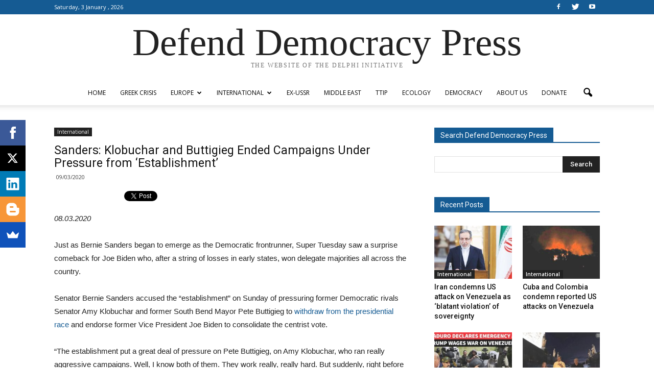

--- FILE ---
content_type: text/html; charset=UTF-8
request_url: http://www.defenddemocracy.press/sanders-klobuchar-and-buttigieg-ended-campaigns-under-pressure-from-establishment/
body_size: 16269
content:

<!doctype html >
<!--[if IE 8]>    <html class="ie8" lang="en"> <![endif]-->
<!--[if IE 9]>    <html class="ie9" lang="en"> <![endif]-->
<!--[if gt IE 8]><!--> <html lang="en-US"> <!--<![endif]-->
<head>
    <title>Sanders: Klobuchar and Buttigieg Ended Campaigns Under Pressure from &#8216;Establishment&#8217; | Defend Democracy Press</title>
    <meta charset="UTF-8" />
    <meta name="viewport" content="width=device-width, initial-scale=1.0">
    <link rel="pingback" href="http://www.defenddemocracy.press/xmlrpc.php" />
    <meta property="og:image" content="http://www.defenddemocracy.press/wp-content/uploads/2019/09/sanders6.jpg" /><meta name="author" content="admin">
<link rel='dns-prefetch' href='//fonts.googleapis.com' />
<link rel='dns-prefetch' href='//s.w.org' />
<link rel="alternate" type="application/rss+xml" title="Defend Democracy Press &raquo; Feed" href="http://www.defenddemocracy.press/feed/" />
<link rel="alternate" type="application/rss+xml" title="Defend Democracy Press &raquo; Comments Feed" href="http://www.defenddemocracy.press/comments/feed/" />
		<script type="text/javascript">
			window._wpemojiSettings = {"baseUrl":"https:\/\/s.w.org\/images\/core\/emoji\/11\/72x72\/","ext":".png","svgUrl":"https:\/\/s.w.org\/images\/core\/emoji\/11\/svg\/","svgExt":".svg","source":{"concatemoji":"http:\/\/www.defenddemocracy.press\/wp-includes\/js\/wp-emoji-release.min.js?ver=4.9.26"}};
			!function(e,a,t){var n,r,o,i=a.createElement("canvas"),p=i.getContext&&i.getContext("2d");function s(e,t){var a=String.fromCharCode;p.clearRect(0,0,i.width,i.height),p.fillText(a.apply(this,e),0,0);e=i.toDataURL();return p.clearRect(0,0,i.width,i.height),p.fillText(a.apply(this,t),0,0),e===i.toDataURL()}function c(e){var t=a.createElement("script");t.src=e,t.defer=t.type="text/javascript",a.getElementsByTagName("head")[0].appendChild(t)}for(o=Array("flag","emoji"),t.supports={everything:!0,everythingExceptFlag:!0},r=0;r<o.length;r++)t.supports[o[r]]=function(e){if(!p||!p.fillText)return!1;switch(p.textBaseline="top",p.font="600 32px Arial",e){case"flag":return s([55356,56826,55356,56819],[55356,56826,8203,55356,56819])?!1:!s([55356,57332,56128,56423,56128,56418,56128,56421,56128,56430,56128,56423,56128,56447],[55356,57332,8203,56128,56423,8203,56128,56418,8203,56128,56421,8203,56128,56430,8203,56128,56423,8203,56128,56447]);case"emoji":return!s([55358,56760,9792,65039],[55358,56760,8203,9792,65039])}return!1}(o[r]),t.supports.everything=t.supports.everything&&t.supports[o[r]],"flag"!==o[r]&&(t.supports.everythingExceptFlag=t.supports.everythingExceptFlag&&t.supports[o[r]]);t.supports.everythingExceptFlag=t.supports.everythingExceptFlag&&!t.supports.flag,t.DOMReady=!1,t.readyCallback=function(){t.DOMReady=!0},t.supports.everything||(n=function(){t.readyCallback()},a.addEventListener?(a.addEventListener("DOMContentLoaded",n,!1),e.addEventListener("load",n,!1)):(e.attachEvent("onload",n),a.attachEvent("onreadystatechange",function(){"complete"===a.readyState&&t.readyCallback()})),(n=t.source||{}).concatemoji?c(n.concatemoji):n.wpemoji&&n.twemoji&&(c(n.twemoji),c(n.wpemoji)))}(window,document,window._wpemojiSettings);
		</script>
		<style type="text/css">
img.wp-smiley,
img.emoji {
	display: inline !important;
	border: none !important;
	box-shadow: none !important;
	height: 1em !important;
	width: 1em !important;
	margin: 0 .07em !important;
	vertical-align: -0.1em !important;
	background: none !important;
	padding: 0 !important;
}
</style>
<link rel='stylesheet' id='crp-style-rounded-thumbs-css'  href='http://www.defenddemocracy.press/wp-content/plugins/contextual-related-posts/css/default-style.css?ver=4.9.26' type='text/css' media='all' />
<style id='crp-style-rounded-thumbs-inline-css' type='text/css'>

.crp_related a {
  width: 324px;
  height: 170px;
  text-decoration: none;
}
.crp_related img {
  max-width: 324px;
  margin: auto;
}
.crp_related .crp_title {
  width: 324px;
}
                
</style>
<link rel='stylesheet' id='wpstatistics-css-css'  href='http://www.defenddemocracy.press/wp-content/plugins/wp-statistics/assets/css/frontend.css?ver=12.3.6.1' type='text/css' media='all' />
<link rel='stylesheet' id='google_font_open_sans-css'  href='http://fonts.googleapis.com/css?family=Open+Sans%3A300italic%2C400italic%2C600italic%2C400%2C600%2C700&#038;subset=greek%2Cgreek-ext%2Clatin&#038;ver=4.9.26' type='text/css' media='all' />
<link rel='stylesheet' id='google_font_roboto-css'  href='http://fonts.googleapis.com/css?family=Roboto%3A500%2C400italic%2C700%2C900%2C500italic%2C400%2C300&#038;subset=greek%2Cgreek-ext%2Clatin&#038;ver=4.9.26' type='text/css' media='all' />
<link rel='stylesheet' id='js_composer_front-css'  href='http://www.defenddemocracy.press/wp-content/plugins/js_composer/assets/css/js_composer.min.css?ver=4.11' type='text/css' media='all' />
<link rel='stylesheet' id='td-theme-css'  href='http://www.defenddemocracy.press/wp-content/themes/Newspaper/style.css?ver=7.5' type='text/css' media='all' />
<script type='text/javascript' src='http://www.defenddemocracy.press/wp-includes/js/jquery/jquery.js?ver=1.12.4'></script>
<script type='text/javascript' src='http://www.defenddemocracy.press/wp-includes/js/jquery/jquery-migrate.min.js?ver=1.4.1'></script>
<link rel='https://api.w.org/' href='http://www.defenddemocracy.press/wp-json/' />
<link rel="EditURI" type="application/rsd+xml" title="RSD" href="http://www.defenddemocracy.press/xmlrpc.php?rsd" />
<link rel="wlwmanifest" type="application/wlwmanifest+xml" href="http://www.defenddemocracy.press/wp-includes/wlwmanifest.xml" /> 
<link rel='prev' title='Britain’s Decade of Crisis' href='http://www.defenddemocracy.press/britains-decade-of-crisis/' />
<link rel='next' title='A Toulouse, les «gilets jaunes» mettent au pot commun les actions locales' href='http://www.defenddemocracy.press/a-toulouse-les-gilets-jaunes-mettent-au-pot-commun-les-actions-locales/' />
<meta name="generator" content="WordPress 4.9.26" />
<link rel="canonical" href="http://www.defenddemocracy.press/sanders-klobuchar-and-buttigieg-ended-campaigns-under-pressure-from-establishment/" />
<link rel='shortlink' href='http://www.defenddemocracy.press/?p=38032' />
<link rel="alternate" type="application/json+oembed" href="http://www.defenddemocracy.press/wp-json/oembed/1.0/embed?url=http%3A%2F%2Fwww.defenddemocracy.press%2Fsanders-klobuchar-and-buttigieg-ended-campaigns-under-pressure-from-establishment%2F" />
<link rel="alternate" type="text/xml+oembed" href="http://www.defenddemocracy.press/wp-json/oembed/1.0/embed?url=http%3A%2F%2Fwww.defenddemocracy.press%2Fsanders-klobuchar-and-buttigieg-ended-campaigns-under-pressure-from-establishment%2F&#038;format=xml" />
<!--[if lt IE 9]><script src="http://html5shim.googlecode.com/svn/trunk/html5.js"></script><![endif]-->
    <meta name="generator" content="Powered by Visual Composer - drag and drop page builder for WordPress."/>
<!--[if lte IE 9]><link rel="stylesheet" type="text/css" href="http://www.defenddemocracy.press/wp-content/plugins/js_composer/assets/css/vc_lte_ie9.min.css" media="screen"><![endif]--><!--[if IE  8]><link rel="stylesheet" type="text/css" href="http://www.defenddemocracy.press/wp-content/plugins/js_composer/assets/css/vc-ie8.min.css" media="screen"><![endif]-->
<!-- JS generated by theme -->

<script>
    
    

	    var tdBlocksArray = []; //here we store all the items for the current page

	    //td_block class - each ajax block uses a object of this class for requests
	    function tdBlock() {
		    this.id = '';
		    this.block_type = 1; //block type id (1-234 etc)
		    this.atts = '';
		    this.td_column_number = '';
		    this.td_current_page = 1; //
		    this.post_count = 0; //from wp
		    this.found_posts = 0; //from wp
		    this.max_num_pages = 0; //from wp
		    this.td_filter_value = ''; //current live filter value
		    this.is_ajax_running = false;
		    this.td_user_action = ''; // load more or infinite loader (used by the animation)
		    this.header_color = '';
		    this.ajax_pagination_infinite_stop = ''; //show load more at page x
	    }


        // td_js_generator - mini detector
        (function(){
            var htmlTag = document.getElementsByTagName("html")[0];

            if ( navigator.userAgent.indexOf("MSIE 10.0") > -1 ) {
                htmlTag.className += ' ie10';
            }

            if ( !!navigator.userAgent.match(/Trident.*rv\:11\./) ) {
                htmlTag.className += ' ie11';
            }

            if ( /(iPad|iPhone|iPod)/g.test(navigator.userAgent) ) {
                htmlTag.className += ' td-md-is-ios';
            }

            var user_agent = navigator.userAgent.toLowerCase();
            if ( user_agent.indexOf("android") > -1 ) {
                htmlTag.className += ' td-md-is-android';
            }

            if ( -1 !== navigator.userAgent.indexOf('Mac OS X')  ) {
                htmlTag.className += ' td-md-is-os-x';
            }

            if ( /chrom(e|ium)/.test(navigator.userAgent.toLowerCase()) ) {
               htmlTag.className += ' td-md-is-chrome';
            }

            if ( -1 !== navigator.userAgent.indexOf('Firefox') ) {
                htmlTag.className += ' td-md-is-firefox';
            }

            if ( -1 !== navigator.userAgent.indexOf('Safari') && -1 === navigator.userAgent.indexOf('Chrome') ) {
                htmlTag.className += ' td-md-is-safari';
            }

            if( -1 !== navigator.userAgent.indexOf('IEMobile') ){
                htmlTag.className += ' td-md-is-iemobile';
            }

        })();




        var tdLocalCache = {};

        ( function () {
            "use strict";

            tdLocalCache = {
                data: {},
                remove: function (resource_id) {
                    delete tdLocalCache.data[resource_id];
                },
                exist: function (resource_id) {
                    return tdLocalCache.data.hasOwnProperty(resource_id) && tdLocalCache.data[resource_id] !== null;
                },
                get: function (resource_id) {
                    return tdLocalCache.data[resource_id];
                },
                set: function (resource_id, cachedData) {
                    tdLocalCache.remove(resource_id);
                    tdLocalCache.data[resource_id] = cachedData;
                }
            };
        })();

    
    
var td_viewport_interval_list=[{"limitBottom":767,"sidebarWidth":228},{"limitBottom":1018,"sidebarWidth":300},{"limitBottom":1140,"sidebarWidth":324}];
var td_animation_stack_effect="type1";
var tds_animation_stack=true;
var td_animation_stack_specific_selectors=".entry-thumb, img[class*=\"wp-image-\"], a.td-sml-link-to-image > img";
var td_animation_stack_general_selectors=".td-animation-stack .entry-thumb, .post .entry-thumb, .post img[class*=\"wp-image-\"], .post a.td-sml-link-to-image > img";
var tds_general_modal_image="yes";
var td_ajax_url="http:\/\/www.defenddemocracy.press\/wp-admin\/admin-ajax.php?td_theme_name=Newspaper&v=7.5";
var td_get_template_directory_uri="http:\/\/www.defenddemocracy.press\/wp-content\/themes\/Newspaper";
var tds_snap_menu="";
var tds_logo_on_sticky="";
var tds_header_style="10";
var td_please_wait="Please wait...";
var td_email_user_pass_incorrect="User or password incorrect!";
var td_email_user_incorrect="Email or username incorrect!";
var td_email_incorrect="Email incorrect!";
var tds_more_articles_on_post_enable="";
var tds_more_articles_on_post_time_to_wait="";
var tds_more_articles_on_post_pages_distance_from_top=800;
var tds_theme_color_site_wide="#155b93";
var tds_smart_sidebar="";
var tdThemeName="Newspaper";
var td_magnific_popup_translation_tPrev="Previous (Left arrow key)";
var td_magnific_popup_translation_tNext="Next (Right arrow key)";
var td_magnific_popup_translation_tCounter="%curr% of %total%";
var td_magnific_popup_translation_ajax_tError="The content from %url% could not be loaded.";
var td_magnific_popup_translation_image_tError="The image #%curr% could not be loaded.";
var td_ad_background_click_link="";
var td_ad_background_click_target="";
</script>


<!-- Header style compiled by theme -->

<style>
    
.td-header-wrap .black-menu .sf-menu > .current-menu-item > a,
    .td-header-wrap .black-menu .sf-menu > .current-menu-ancestor > a,
    .td-header-wrap .black-menu .sf-menu > .current-category-ancestor > a,
    .td-header-wrap .black-menu .sf-menu > li > a:hover,
    .td-header-wrap .black-menu .sf-menu > .sfHover > a,
    .td-header-style-12 .td-header-menu-wrap-full,
    .sf-menu > .current-menu-item > a:after,
    .sf-menu > .current-menu-ancestor > a:after,
    .sf-menu > .current-category-ancestor > a:after,
    .sf-menu > li:hover > a:after,
    .sf-menu > .sfHover > a:after,
    .sf-menu ul .td-menu-item > a:hover,
    .sf-menu ul .sfHover > a,
    .sf-menu ul .current-menu-ancestor > a,
    .sf-menu ul .current-category-ancestor > a,
    .sf-menu ul .current-menu-item > a,
    .td-header-style-12 .td-affix,
    .header-search-wrap .td-drop-down-search:after,
    .header-search-wrap .td-drop-down-search .btn:hover,
    input[type=submit]:hover,
    .td-read-more a,
    .td-post-category:hover,
    .td-grid-style-1.td-hover-1 .td-big-grid-post:hover .td-post-category,
    .td-grid-style-5.td-hover-1 .td-big-grid-post:hover .td-post-category,
    .td_top_authors .td-active .td-author-post-count,
    .td_top_authors .td-active .td-author-comments-count,
    .td_top_authors .td_mod_wrap:hover .td-author-post-count,
    .td_top_authors .td_mod_wrap:hover .td-author-comments-count,
    .td-404-sub-sub-title a:hover,
    .td-search-form-widget .wpb_button:hover,
    .td-rating-bar-wrap div,
    .td_category_template_3 .td-current-sub-category,
    .dropcap,
    .td_wrapper_video_playlist .td_video_controls_playlist_wrapper,
    .wpb_default,
    .wpb_default:hover,
    .td-left-smart-list:hover,
    .td-right-smart-list:hover,
    .woocommerce-checkout .woocommerce input.button:hover,
    .woocommerce-page .woocommerce a.button:hover,
    .woocommerce-account div.woocommerce .button:hover,
    #bbpress-forums button:hover,
    .bbp_widget_login .button:hover,
    .td-footer-wrapper .td-post-category,
    .td-footer-wrapper .widget_product_search input[type="submit"]:hover,
    .woocommerce .product a.button:hover,
    .woocommerce .product #respond input#submit:hover,
    .woocommerce .checkout input#place_order:hover,
    .woocommerce .woocommerce.widget .button:hover,
    .single-product .product .summary .cart .button:hover,
    .woocommerce-cart .woocommerce table.cart .button:hover,
    .woocommerce-cart .woocommerce .shipping-calculator-form .button:hover,
    .td-next-prev-wrap a:hover,
    .td-load-more-wrap a:hover,
    .td-post-small-box a:hover,
    .page-nav .current,
    .page-nav:first-child > div,
    .td_category_template_8 .td-category-header .td-category a.td-current-sub-category,
    .td_category_template_4 .td-category-siblings .td-category a:hover,
    #bbpress-forums .bbp-pagination .current,
    #bbpress-forums #bbp-single-user-details #bbp-user-navigation li.current a,
    .td-theme-slider:hover .slide-meta-cat a,
    a.vc_btn-black:hover,
    .td-trending-now-wrapper:hover .td-trending-now-title,
    .td-scroll-up,
    .td-smart-list-button:hover,
    .td-weather-information:before,
    .td-weather-week:before,
    .td_block_exchange .td-exchange-header:before,
    .td_block_big_grid_9.td-grid-style-1 .td-post-category,
    .td_block_big_grid_9.td-grid-style-5 .td-post-category,
    .td-grid-style-6.td-hover-1 .td-module-thumb:after {
        background-color: #155b93;
    }

    .woocommerce .woocommerce-message .button:hover,
    .woocommerce .woocommerce-error .button:hover,
    .woocommerce .woocommerce-info .button:hover {
        background-color: #155b93 !important;
    }

    .woocommerce .product .onsale,
    .woocommerce.widget .ui-slider .ui-slider-handle {
        background: none #155b93;
    }

    .woocommerce.widget.widget_layered_nav_filters ul li a {
        background: none repeat scroll 0 0 #155b93 !important;
    }

    a,
    cite a:hover,
    .td_mega_menu_sub_cats .cur-sub-cat,
    .td-mega-span h3 a:hover,
    .td_mod_mega_menu:hover .entry-title a,
    .header-search-wrap .result-msg a:hover,
    .top-header-menu li a:hover,
    .top-header-menu .current-menu-item > a,
    .top-header-menu .current-menu-ancestor > a,
    .top-header-menu .current-category-ancestor > a,
    .td-social-icon-wrap > a:hover,
    .td-header-sp-top-widget .td-social-icon-wrap a:hover,
    .td-page-content blockquote p,
    .td-post-content blockquote p,
    .mce-content-body blockquote p,
    .comment-content blockquote p,
    .wpb_text_column blockquote p,
    .td_block_text_with_title blockquote p,
    .td_module_wrap:hover .entry-title a,
    .td-subcat-filter .td-subcat-list a:hover,
    .td-subcat-filter .td-subcat-dropdown a:hover,
    .td_quote_on_blocks,
    .dropcap2,
    .dropcap3,
    .td_top_authors .td-active .td-authors-name a,
    .td_top_authors .td_mod_wrap:hover .td-authors-name a,
    .td-post-next-prev-content a:hover,
    .author-box-wrap .td-author-social a:hover,
    .td-author-name a:hover,
    .td-author-url a:hover,
    .td_mod_related_posts:hover h3 > a,
    .td-post-template-11 .td-related-title .td-related-left:hover,
    .td-post-template-11 .td-related-title .td-related-right:hover,
    .td-post-template-11 .td-related-title .td-cur-simple-item,
    .td-post-template-11 .td_block_related_posts .td-next-prev-wrap a:hover,
    .comment-reply-link:hover,
    .logged-in-as a:hover,
    #cancel-comment-reply-link:hover,
    .td-search-query,
    .td-category-header .td-pulldown-category-filter-link:hover,
    .td-category-siblings .td-subcat-dropdown a:hover,
    .td-category-siblings .td-subcat-dropdown a.td-current-sub-category,
    .widget a:hover,
    .widget_calendar tfoot a:hover,
    .woocommerce a.added_to_cart:hover,
    #bbpress-forums li.bbp-header .bbp-reply-content span a:hover,
    #bbpress-forums .bbp-forum-freshness a:hover,
    #bbpress-forums .bbp-topic-freshness a:hover,
    #bbpress-forums .bbp-forums-list li a:hover,
    #bbpress-forums .bbp-forum-title:hover,
    #bbpress-forums .bbp-topic-permalink:hover,
    #bbpress-forums .bbp-topic-started-by a:hover,
    #bbpress-forums .bbp-topic-started-in a:hover,
    #bbpress-forums .bbp-body .super-sticky li.bbp-topic-title .bbp-topic-permalink,
    #bbpress-forums .bbp-body .sticky li.bbp-topic-title .bbp-topic-permalink,
    .widget_display_replies .bbp-author-name,
    .widget_display_topics .bbp-author-name,
    .footer-text-wrap .footer-email-wrap a,
    .td-subfooter-menu li a:hover,
    .footer-social-wrap a:hover,
    a.vc_btn-black:hover,
    .td-smart-list-dropdown-wrap .td-smart-list-button:hover,
    .td_module_17 .td-read-more a:hover,
    .td_module_18 .td-read-more a:hover,
    .td_module_19 .td-post-author-name a:hover,
    .td-instagram-user a {
        color: #155b93;
    }

    a.vc_btn-black.vc_btn_square_outlined:hover,
    a.vc_btn-black.vc_btn_outlined:hover,
    .td-mega-menu-page .wpb_content_element ul li a:hover {
        color: #155b93 !important;
    }

    .td-next-prev-wrap a:hover,
    .td-load-more-wrap a:hover,
    .td-post-small-box a:hover,
    .page-nav .current,
    .page-nav:first-child > div,
    .td_category_template_8 .td-category-header .td-category a.td-current-sub-category,
    .td_category_template_4 .td-category-siblings .td-category a:hover,
    #bbpress-forums .bbp-pagination .current,
    .post .td_quote_box,
    .page .td_quote_box,
    a.vc_btn-black:hover {
        border-color: #155b93;
    }

    .td_wrapper_video_playlist .td_video_currently_playing:after {
        border-color: #155b93 !important;
    }

    .header-search-wrap .td-drop-down-search:before {
        border-color: transparent transparent #155b93 transparent;
    }

    .block-title > span,
    .block-title > a,
    .block-title > label,
    .widgettitle,
    .widgettitle:after,
    .td-trending-now-title,
    .td-trending-now-wrapper:hover .td-trending-now-title,
    .wpb_tabs li.ui-tabs-active a,
    .wpb_tabs li:hover a,
    .vc_tta-container .vc_tta-color-grey.vc_tta-tabs-position-top.vc_tta-style-classic .vc_tta-tabs-container .vc_tta-tab.vc_active > a,
    .vc_tta-container .vc_tta-color-grey.vc_tta-tabs-position-top.vc_tta-style-classic .vc_tta-tabs-container .vc_tta-tab:hover > a,
    .td-related-title .td-cur-simple-item,
    .woocommerce .product .products h2,
    .td-subcat-filter .td-subcat-dropdown:hover .td-subcat-more {
    	background-color: #155b93;
    }

    .woocommerce div.product .woocommerce-tabs ul.tabs li.active {
    	background-color: #155b93 !important;
    }

    .block-title,
    .td-related-title,
    .wpb_tabs .wpb_tabs_nav,
    .vc_tta-container .vc_tta-color-grey.vc_tta-tabs-position-top.vc_tta-style-classic .vc_tta-tabs-container,
    .woocommerce div.product .woocommerce-tabs ul.tabs:before {
        border-color: #155b93;
    }
    .td_block_wrap .td-subcat-item .td-cur-simple-item {
	    color: #155b93;
	}


    
    .td-grid-style-4 .entry-title
    {
        background-color: rgba(21, 91, 147, 0.7);
    }

    
    .block-title > span,
    .block-title > span > a,
    .widget_rss .block-title .rsswidget,
    .block-title > a,
    .widgettitle,
    .widgettitle > a,
    .td-trending-now-title,
    .wpb_tabs li.ui-tabs-active a,
    .wpb_tabs li:hover a,
    .vc_tta-container .vc_tta-color-grey.vc_tta-tabs-position-top.vc_tta-style-classic .vc_tta-tabs-container .vc_tta-tab.vc_active > a,
    .vc_tta-container .vc_tta-color-grey.vc_tta-tabs-position-top.vc_tta-style-classic .vc_tta-tabs-container .vc_tta-tab:hover > a,
    .td-related-title .td-cur-simple-item,
    .woocommerce div.product .woocommerce-tabs ul.tabs li.active,
    .woocommerce .product .products h2 {
    	color: #ffffff;
    }


    
    .td-header-wrap .td-header-top-menu-full,
    .td-header-wrap .top-header-menu .sub-menu {
        background-color: #155b93;
    }
    .td-header-style-8 .td-header-top-menu-full {
        background-color: transparent;
    }
    .td-header-style-8 .td-header-top-menu-full .td-header-top-menu {
        background-color: #155b93;
        padding-left: 15px;
        padding-right: 15px;
    }

    .td-header-wrap .td-header-top-menu-full .td-header-top-menu,
    .td-header-wrap .td-header-top-menu-full {
        border-bottom: none;
    }


    
    .td-header-top-menu,
    .td-header-top-menu a,
    .td-header-wrap .td-header-top-menu-full .td-header-top-menu,
    .td-header-wrap .td-header-top-menu-full a,
    .td-header-style-8 .td-header-top-menu,
    .td-header-style-8 .td-header-top-menu a {
        color: #ffffff;
    }

    
    .td-header-wrap .td-header-sp-top-widget .td-icon-font {
        color: #ffffff;
    }

    
    .td-footer-wrapper {
        background-color: #155b93;
    }

    
    .post blockquote p,
    .page blockquote p {
    	color: #155b93;
    }
    .post .td_quote_box,
    .page .td_quote_box {
        border-color: #155b93;
    }


    
    ul.sf-menu > .td-menu-item > a {
        font-size:12px;
	font-style:normal;
	font-weight:normal;
	text-transform:uppercase;
	
    }
    
    .td_module_1 .td-module-title {
    	font-size:17px;
	
    }
    
    .td_module_6 .td-module-title {
    	font-size:13px;
	
    }
    
    .td_module_mx2 .td-module-title a {
    	font-size:13px;
	
    }
    
    .td_module_mx4 .td-module-title a {
    	font-size:14px;
	
    }
    
    .td-post-template-5 .td-post-header .entry-title {
        font-size:23px;
	line-height:25px;
	
    }
    
    .post blockquote p,
    .page blockquote p,
    .td-post-text-content blockquote p {
        font-weight:bold;
	
    }
</style>

<script>
  (function(i,s,o,g,r,a,m){i['GoogleAnalyticsObject']=r;i[r]=i[r]||function(){
  (i[r].q=i[r].q||[]).push(arguments)},i[r].l=1*new Date();a=s.createElement(o),
  m=s.getElementsByTagName(o)[0];a.async=1;a.src=g;m.parentNode.insertBefore(a,m)
  })(window,document,'script','//www.google-analytics.com/analytics.js','ga');

  ga('create', 'UA-72804216-1', 'auto');
  ga('send', 'pageview');

</script><link rel="icon" href="http://www.defenddemocracy.press/wp-content/uploads/2015/10/cropped-fabicon-32x32.jpg" sizes="32x32" />
<link rel="icon" href="http://www.defenddemocracy.press/wp-content/uploads/2015/10/cropped-fabicon-192x192.jpg" sizes="192x192" />
<link rel="apple-touch-icon-precomposed" href="http://www.defenddemocracy.press/wp-content/uploads/2015/10/cropped-fabicon-180x180.jpg" />
<meta name="msapplication-TileImage" content="http://www.defenddemocracy.press/wp-content/uploads/2015/10/cropped-fabicon-270x270.jpg" />
<!-- ## NXS/OG ## --><!-- ## NXSOGTAGS ## --><!-- ## NXS/OG ## -->
<noscript><style type="text/css"> .wpb_animate_when_almost_visible { opacity: 1; }</style></noscript></head>

<body class="post-template-default single single-post postid-38032 single-format-standard sanders-klobuchar-and-buttigieg-ended-campaigns-under-pressure-from-establishment single_template_5 wpb-js-composer js-comp-ver-4.11 vc_responsive td-animation-stack-type1 td-full-layout" itemscope="itemscope" itemtype="http://schema.org/WebPage">

        <div class="td-scroll-up"><i class="td-icon-menu-up"></i></div>
    
    <div class="td-menu-background"></div>
<div id="td-mobile-nav">
    <div class="td-mobile-container">
        <!-- mobile menu top section -->
        <div class="td-menu-socials-wrap">
            <!-- socials -->
            <div class="td-menu-socials">
                
        <span class="td-social-icon-wrap">
            <a target="_blank" href="https://www.facebook.com/The.Delphi.Initiative/" title="Facebook">
                <i class="td-icon-font td-icon-facebook"></i>
            </a>
        </span>
        <span class="td-social-icon-wrap">
            <a target="_blank" href="https://twitter.com/delphi2015" title="Twitter">
                <i class="td-icon-font td-icon-twitter"></i>
            </a>
        </span>
        <span class="td-social-icon-wrap">
            <a target="_blank" href="https://www.youtube.com/channel/UCnzRNIZ79dczuuJStgo3tFw" title="Youtube">
                <i class="td-icon-font td-icon-youtube"></i>
            </a>
        </span>            </div>
            <!-- close button -->
            <div class="td-mobile-close">
                <a href="#"><i class="td-icon-close-mobile"></i></a>
            </div>
        </div>

        <!-- login section -->
        
        <!-- menu section -->
        <div class="td-mobile-content">
            <div class="menu-%ce%b1%ce%b3%ce%b3%ce%bb%ce%b9%ce%ba%cf%8c-%ce%bc%ce%b5%ce%bd%ce%bf%cf%8d-container"><ul id="menu-%ce%b1%ce%b3%ce%b3%ce%bb%ce%b9%ce%ba%cf%8c-%ce%bc%ce%b5%ce%bd%ce%bf%cf%8d" class="td-mobile-main-menu"><li id="menu-item-3902" class="menu-item menu-item-type-post_type menu-item-object-page menu-item-home menu-item-first menu-item-3902"><a href="http://www.defenddemocracy.press/">Home</a></li>
<li id="menu-item-2086" class="menu-item menu-item-type-post_type menu-item-object-page menu-item-2086"><a href="http://www.defenddemocracy.press/greek-crisis/">Greek Crisis</a></li>
<li id="menu-item-2077" class="menu-item menu-item-type-post_type menu-item-object-page menu-item-has-children menu-item-2077"><a href="http://www.defenddemocracy.press/europe/">Europe<i class="td-icon-menu-right td-element-after"></i></a>
<ul class="sub-menu">
	<li id="menu-item-1907" class="menu-item menu-item-type-taxonomy menu-item-object-category menu-item-1907"><a href="http://www.defenddemocracy.press/category/europe/refugee-crisis/">Refugee Crisis</a></li>
	<li id="menu-item-280" class="menu-item menu-item-type-taxonomy menu-item-object-category menu-item-280"><a href="http://www.defenddemocracy.press/category/europe/debate-on-eu/">Debate on EU</a></li>
</ul>
</li>
<li id="menu-item-2078" class="menu-item menu-item-type-post_type menu-item-object-page menu-item-has-children menu-item-2078"><a href="http://www.defenddemocracy.press/international/">International<i class="td-icon-menu-right td-element-after"></i></a>
<ul class="sub-menu">
	<li id="menu-item-289" class="menu-item menu-item-type-taxonomy menu-item-object-category menu-item-289"><a href="http://www.defenddemocracy.press/category/international/economy/">Economy</a></li>
	<li id="menu-item-286" class="menu-item menu-item-type-taxonomy menu-item-object-category menu-item-286"><a href="http://www.defenddemocracy.press/category/international/brics/">BRICS</a></li>
	<li id="menu-item-288" class="menu-item menu-item-type-taxonomy menu-item-object-category menu-item-288"><a href="http://www.defenddemocracy.press/category/international/ukraine-east-west/">Ukraine / East &#8211; West</a></li>
	<li id="menu-item-566" class="menu-item menu-item-type-taxonomy menu-item-object-category menu-item-566"><a href="http://www.defenddemocracy.press/category/international/nuclear-weaponswar/">Nuclear Weapons/War</a></li>
</ul>
</li>
<li id="menu-item-48641" class="menu-item menu-item-type-taxonomy menu-item-object-category menu-item-48641"><a href="http://www.defenddemocracy.press/category/ex-ussr/">ex-USSR</a></li>
<li id="menu-item-2080" class="menu-item menu-item-type-post_type menu-item-object-page menu-item-2080"><a href="http://www.defenddemocracy.press/middle-east/">Middle East</a></li>
<li id="menu-item-2081" class="menu-item menu-item-type-post_type menu-item-object-page menu-item-2081"><a href="http://www.defenddemocracy.press/ttip/">TTIP</a></li>
<li id="menu-item-2082" class="menu-item menu-item-type-post_type menu-item-object-page menu-item-2082"><a href="http://www.defenddemocracy.press/ecology/">Ecology</a></li>
<li id="menu-item-2079" class="menu-item menu-item-type-post_type menu-item-object-page menu-item-2079"><a href="http://www.defenddemocracy.press/democracy-2/">Democracy</a></li>
<li id="menu-item-1769" class="menu-item menu-item-type-post_type menu-item-object-page menu-item-1769"><a href="http://www.defenddemocracy.press/about-us/">ABOUT US</a></li>
<li id="menu-item-34543" class="menu-item menu-item-type-post_type menu-item-object-page menu-item-34543"><a href="http://www.defenddemocracy.press/donate/">Donate</a></li>
</ul></div>        </div>
    </div>

    <!-- register/login section -->
    </div>    <div class="td-search-background"></div>
<div class="td-search-wrap-mob">
	<div class="td-drop-down-search" aria-labelledby="td-header-search-button">
		<form method="get" class="td-search-form" action="http://www.defenddemocracy.press/">
			<!-- close button -->
			<div class="td-search-close">
				<a href="#"><i class="td-icon-close-mobile"></i></a>
			</div>
			<div role="search" class="td-search-input">
				<span>Search</span>
				<input id="td-header-search-mob" type="text" value="" name="s" autocomplete="off" />
			</div>
		</form>
		<div id="td-aj-search-mob"></div>
	</div>
</div>    
    
    <div id="td-outer-wrap">
    
        <!--
Header style 10
-->

<div class="td-header-wrap td-header-style-10">

	<div class="td-header-top-menu-full">
		<div class="td-container td-header-row td-header-top-menu">
            
    <div class="top-bar-style-1">
        
<div class="td-header-sp-top-menu">


	        <div class="td_data_time">
            <div >

                 Saturday, 3 January , 2026
            </div>
        </div>
    </div>
        <div class="td-header-sp-top-widget">
    
        <span class="td-social-icon-wrap">
            <a target="_blank" href="https://www.facebook.com/The.Delphi.Initiative/" title="Facebook">
                <i class="td-icon-font td-icon-facebook"></i>
            </a>
        </span>
        <span class="td-social-icon-wrap">
            <a target="_blank" href="https://twitter.com/delphi2015" title="Twitter">
                <i class="td-icon-font td-icon-twitter"></i>
            </a>
        </span>
        <span class="td-social-icon-wrap">
            <a target="_blank" href="https://www.youtube.com/channel/UCnzRNIZ79dczuuJStgo3tFw" title="Youtube">
                <i class="td-icon-font td-icon-youtube"></i>
            </a>
        </span></div>
    </div>

<!-- LOGIN MODAL -->

                <div  id="login-form" class="white-popup-block mfp-hide mfp-with-anim">
                    <div class="td-login-wrap">
                        <a href="#" class="td-back-button"><i class="td-icon-modal-back"></i></a>
                        <div id="td-login-div" class="td-login-form-div td-display-block">
                            <div class="td-login-panel-title">Sign in</div>
                            <div class="td-login-panel-descr">Welcome! Log into your account</div>
                            <div class="td_display_err"></div>
                            <div class="td-login-inputs"><input class="td-login-input" type="text" name="login_email" id="login_email" value="" required><label>your username</label></div>
	                        <div class="td-login-inputs"><input class="td-login-input" type="password" name="login_pass" id="login_pass" value="" required><label>your password</label></div>
                            <input type="button" name="login_button" id="login_button" class="wpb_button btn td-login-button" value="Login">
                            <div class="td-login-info-text"><a href="#" id="forgot-pass-link">Forgot your password? Get help</a></div>
                            
                        </div>

                        

                         <div id="td-forgot-pass-div" class="td-login-form-div td-display-none">
                            <div class="td-login-panel-title">Password recovery</div>
                            <div class="td-login-panel-descr">Recover your password</div>
                            <div class="td_display_err"></div>
                            <div class="td-login-inputs"><input class="td-login-input" type="text" name="forgot_email" id="forgot_email" value="" required><label>your email</label></div>
                            <input type="button" name="forgot_button" id="forgot_button" class="wpb_button btn td-login-button" value="Send My Password">
                            <div class="td-login-info-text">A password will be e-mailed to you.</div>
                        </div>
                    </div>
                </div>
                		</div>
	</div>

    <div class="td-banner-wrap-full td-logo-wrap-full ">
        <div class="td-header-sp-logo">
                <span class="td-logo-text-container">
		<a class="td-logo-wrap" href="http://www.defenddemocracy.press/">
							<span class="td-logo-text">Defend Democracy Press</span>
						<span class="td-tagline-text">THE WEBSITE OF THE DELPHI INITIATIVE</span>
		</a>
    </span>
	        </div>
    </div>

	<div class="td-header-menu-wrap-full">
		<div class="td-header-menu-wrap td-header-gradient">
			<div class="td-container td-header-row td-header-main-menu">
				<div id="td-header-menu" role="navigation">
    <div id="td-top-mobile-toggle"><a href="#"><i class="td-icon-font td-icon-mobile"></i></a></div>
    <div class="td-main-menu-logo td-logo-in-header">
            </div>
    <div class="menu-%ce%b1%ce%b3%ce%b3%ce%bb%ce%b9%ce%ba%cf%8c-%ce%bc%ce%b5%ce%bd%ce%bf%cf%8d-container"><ul id="menu-%ce%b1%ce%b3%ce%b3%ce%bb%ce%b9%ce%ba%cf%8c-%ce%bc%ce%b5%ce%bd%ce%bf%cf%8d-1" class="sf-menu"><li class="menu-item menu-item-type-post_type menu-item-object-page menu-item-home menu-item-first td-menu-item td-normal-menu menu-item-3902"><a href="http://www.defenddemocracy.press/">Home</a></li>
<li class="menu-item menu-item-type-post_type menu-item-object-page td-menu-item td-normal-menu menu-item-2086"><a href="http://www.defenddemocracy.press/greek-crisis/">Greek Crisis</a></li>
<li class="menu-item menu-item-type-post_type menu-item-object-page menu-item-has-children td-menu-item td-normal-menu menu-item-2077"><a href="http://www.defenddemocracy.press/europe/">Europe</a>
<ul class="sub-menu">
	<li class="menu-item menu-item-type-taxonomy menu-item-object-category td-menu-item td-normal-menu menu-item-1907"><a href="http://www.defenddemocracy.press/category/europe/refugee-crisis/">Refugee Crisis</a></li>
	<li class="menu-item menu-item-type-taxonomy menu-item-object-category td-menu-item td-normal-menu menu-item-280"><a href="http://www.defenddemocracy.press/category/europe/debate-on-eu/">Debate on EU</a></li>
</ul>
</li>
<li class="menu-item menu-item-type-post_type menu-item-object-page menu-item-has-children td-menu-item td-normal-menu menu-item-2078"><a href="http://www.defenddemocracy.press/international/">International</a>
<ul class="sub-menu">
	<li class="menu-item menu-item-type-taxonomy menu-item-object-category td-menu-item td-normal-menu menu-item-289"><a href="http://www.defenddemocracy.press/category/international/economy/">Economy</a></li>
	<li class="menu-item menu-item-type-taxonomy menu-item-object-category td-menu-item td-normal-menu menu-item-286"><a href="http://www.defenddemocracy.press/category/international/brics/">BRICS</a></li>
	<li class="menu-item menu-item-type-taxonomy menu-item-object-category td-menu-item td-normal-menu menu-item-288"><a href="http://www.defenddemocracy.press/category/international/ukraine-east-west/">Ukraine / East &#8211; West</a></li>
	<li class="menu-item menu-item-type-taxonomy menu-item-object-category td-menu-item td-normal-menu menu-item-566"><a href="http://www.defenddemocracy.press/category/international/nuclear-weaponswar/">Nuclear Weapons/War</a></li>
</ul>
</li>
<li class="menu-item menu-item-type-taxonomy menu-item-object-category td-menu-item td-normal-menu menu-item-48641"><a href="http://www.defenddemocracy.press/category/ex-ussr/">ex-USSR</a></li>
<li class="menu-item menu-item-type-post_type menu-item-object-page td-menu-item td-normal-menu menu-item-2080"><a href="http://www.defenddemocracy.press/middle-east/">Middle East</a></li>
<li class="menu-item menu-item-type-post_type menu-item-object-page td-menu-item td-normal-menu menu-item-2081"><a href="http://www.defenddemocracy.press/ttip/">TTIP</a></li>
<li class="menu-item menu-item-type-post_type menu-item-object-page td-menu-item td-normal-menu menu-item-2082"><a href="http://www.defenddemocracy.press/ecology/">Ecology</a></li>
<li class="menu-item menu-item-type-post_type menu-item-object-page td-menu-item td-normal-menu menu-item-2079"><a href="http://www.defenddemocracy.press/democracy-2/">Democracy</a></li>
<li class="menu-item menu-item-type-post_type menu-item-object-page td-menu-item td-normal-menu menu-item-1769"><a href="http://www.defenddemocracy.press/about-us/">ABOUT US</a></li>
<li class="menu-item menu-item-type-post_type menu-item-object-page td-menu-item td-normal-menu menu-item-34543"><a href="http://www.defenddemocracy.press/donate/">Donate</a></li>
</ul></div></div>


<div class="td-search-wrapper">
    <div id="td-top-search">
        <!-- Search -->
        <div class="header-search-wrap">
            <div class="dropdown header-search">
                <a id="td-header-search-button" href="#" role="button" class="dropdown-toggle " data-toggle="dropdown"><i class="td-icon-search"></i></a>
                <a id="td-header-search-button-mob" href="#" role="button" class="dropdown-toggle " data-toggle="dropdown"><i class="td-icon-search"></i></a>
            </div>
        </div>
    </div>
</div>

<div class="header-search-wrap">
	<div class="dropdown header-search">
		<div class="td-drop-down-search" aria-labelledby="td-header-search-button">
			<form method="get" class="td-search-form" action="http://www.defenddemocracy.press/">
				<div role="search" class="td-head-form-search-wrap">
					<input id="td-header-search" type="text" value="" name="s" autocomplete="off" /><input class="wpb_button wpb_btn-inverse btn" type="submit" id="td-header-search-top" value="Search" />
				</div>
			</form>
			<div id="td-aj-search"></div>
		</div>
	</div>
</div>			</div>
		</div>
	</div>

    <div class="td-banner-wrap-full td-banner-bg">
        <div class="td-container-header td-header-row td-header-header">
            <div class="td-header-sp-recs">
                <div class="td-header-rec-wrap">
    
</div>            </div>
        </div>
    </div>

</div><div class="td-main-content-wrap">

    <div class="td-container td-post-template-5 ">
        <div class="td-crumb-container"></div>
            <div class="td-pb-row">
                                            <div class="td-pb-span8 td-main-content" role="main">
                                <div class="td-ss-main-content">
                                    
    <article id="post-38032" class="post-38032 post type-post status-publish format-standard has-post-thumbnail hentry category-international tag-biden-joe tag-sanders tag-us-democratic-party tag-us-politics" itemscope itemtype="http://schema.org/Article">
        <div class="td-post-header">

            <ul class="td-category"><li class="entry-category"><a  href="http://www.defenddemocracy.press/category/international/">International</a></li></ul>
            <header class="td-post-title">
                <h1 class="entry-title">Sanders: Klobuchar and Buttigieg Ended Campaigns Under Pressure from &#8216;Establishment&#8217;</h1>

                

                <div class="td-module-meta-info">
                                        <span class="td-post-date"><time class="entry-date updated td-module-date" datetime="2020-03-09T11:18:51+00:00" >09/03/2020</time></span>                                                        </div>

            </header>

        </div>

        <div class="td-post-sharing td-post-sharing-top td-with-like"><div class="td-classic-sharing"><ul><li class="td-classic-facebook"><iframe frameBorder="0" src="http://www.facebook.com/plugins/like.php?href=http://www.defenddemocracy.press/sanders-klobuchar-and-buttigieg-ended-campaigns-under-pressure-from-establishment/&amp;layout=button_count&amp;show_faces=false&amp;width=105&amp;action=like&amp;colorscheme=light&amp;height=21" style="border:none; overflow:hidden; width:105px; height:21px; background-color:transparent;"></iframe></li><li class="td-classic-twitter"><a href="https://twitter.com/share" class="twitter-share-button" data-url="http://www.defenddemocracy.press/sanders-klobuchar-and-buttigieg-ended-campaigns-under-pressure-from-establishment/" data-text="Sanders: Klobuchar and Buttigieg Ended Campaigns Under Pressure from &#8216;Establishment&#8217;" data-via="" data-lang="en">tweet</a> <script>!function(d,s,id){var js,fjs=d.getElementsByTagName(s)[0];if(!d.getElementById(id)){js=d.createElement(s);js.id=id;js.src="//platform.twitter.com/widgets.js";fjs.parentNode.insertBefore(js,fjs);}}(document,"script","twitter-wjs");</script></li></ul></div></div>

        <div class="td-post-content">
            <p><em>08.03.2020</em></p>
<div class="b-article__lead">
<p>Just as Bernie Sanders began to emerge as the Democratic frontrunner, Super Tuesday saw a surprise comeback for Joe Biden who, after a string of losses in early states, won delegate majorities all across the country.</p>
<p>Senator Bernie Sanders accused the &#8220;establishment&#8221; on Sunday of pressuring former Democratic rivals Senator Amy Klobuchar and former South Bend Mayor Pete Buttigieg to <a href="https://sputniknews.com/us/202003021078454392-Ex-White-House-Hopeful-Buttigieg-Senator-Klobuchar-End-Their-Bids-to-Endorse-Biden-for-Nomination/" target="_blank" rel="noopener">withdraw from the presidential race</a> and endorse former Vice President Joe Biden to consolidate the centrist vote.</p>
<p>“The establishment put a great deal of pressure on Pete Buttigieg, on Amy Klobuchar, who ran really aggressive campaigns. Well, I know both of them. They work really, really hard. But suddenly, right before Super Tuesday, they announced their withdrawal,” Sanders said during an interview on NBC’s &#8216;Meet the Press&#8217;.</p>
<p>“If they had not withdrawn from the race before Super Tuesday, which is kind of a surprise to a lot of people, I suspect we would have won in Minnesota, we would have won in Maine, we would have won in Massachusetts. The turnout may have been a little bit different”, he added.</p>
<p>Following fellow progressive Senator Elizabeth Warren declining to make an endorsement following her own withdrawal, he said he would welcome her support but that the campaign will be victorious based on its working class appeal.</p>
<p>Sanders also addressed accusations by Warren in a recent interview that his supporters had launched personal attacks against her, rejecting abuse as a legitimate tactic.</p>
<p>&#8220;That&#8217;s not what our campaign is about&#8221;, he said.</p>
<p>He went on to point to the harassment received by members of his own campaign, in particular women of colour working alongside him and the &#8220;racist and sexist crap that they have got to deal with&#8221;.</p>
<div style="clear:both; margin-top:0em; margin-bottom:2em;"><a href="http://www.defenddemocracy.press/enormous-crowds-flood-streets-across-us/" target="_blank" class="IRPP_ruby"><!-- INLINE RELATED POSTS 1/3 //--><style> .IRPP_ruby , .IRPP_ruby .postImageUrl , .IRPP_ruby .centered-text-area { height: 130px; position: relative; } .IRPP_ruby , .IRPP_ruby:hover , .IRPP_ruby:visited , .IRPP_ruby:active { border:0!important; } .IRPP_ruby .clearfix:after { content: ""; display: table; clear: both; } .IRPP_ruby { display: block; transition: background-color 250ms; webkit-transition: background-color 250ms; width: 100%; opacity: 1; transition: opacity 250ms; webkit-transition: opacity 250ms; background-color: #2C3E50; } .IRPP_ruby:active , .IRPP_ruby:hover { opacity: 1; transition: opacity 250ms; webkit-transition: opacity 250ms; background-color: #34495E; } .IRPP_ruby .postImageUrl { background-position: center; background-size: cover; float: left; margin: 0; padding: 0; width: 31.59%; } .IRPP_ruby .centered-text-area { float: right; width: 65.65%; padding:0; margin:0; } .IRPP_ruby .centered-text { display: table; height: 130px; left: 0; top: 0; padding:0; margin:0; } .IRPP_ruby .IRPP_ruby-content { display: table-cell; margin: 0; padding: 0 74px 0 0px; position: relative; vertical-align: middle; width: 100%; } .IRPP_ruby .ctaText { border-bottom: 0 solid #fff; color: #3498DB; font-size: 13px; font-weight: bold; letter-spacing: .125em; margin: 0; padding: 0; } .IRPP_ruby .postTitle { color: #ECF0F1; font-size: 16px; font-weight: 600; margin: 0; padding: 0; } .IRPP_ruby .ctaButton { background: url(http://www.defenddemocracy.press/wp-content/plugins/intelly-related-posts-pro/assets/images/next-arrow.png)no-repeat; display: inline-block; height: 130px; width: 54px; } .IRPP_ruby .ctaButton { background-color: inherit; margin-left: 10px; position: absolute; right: 0; top: 0; } .IRPP_ruby:after { content: ""; display: block; clear: both; } </style><div class="postImageUrl" style="background-image:url(http://www.defenddemocracy.press/wp-content/uploads/2020/06/black-usa13-300x160.png);"></div><div class="centered-text-area"><div class="centered-text"><div class="IRPP_ruby-content"><div class="ctaText" style="float:left;">Read also:</div><div style="clear:both"></div><div class="postTitle" style="float:left;">Enormous Crowds Flood Streets Across US</div></div></div><div class="ctaButton"></div></div></a></div><p>The comments come as President Donald Trump <a href="https://sputniknews.com/us/202003081078507680-trump-accuses-democrat-elites-of-rigging-primary-race-against-sanders/" target="_blank" rel="noopener">criticised the Democratic National Committee</a> for &#8220;rigging&#8221; the contest against Sanders following the abrupt withdrawal of Buttigieg and Klobuchar before a shock victory for Joe Biden in multiple states throughout the country, giving him a slight lead over Sanders in delegates.</p>
<p>Trump also said that the DNC urged Warren to drop out after Super Tuesday in order to ensure that the progressive vote was split.</p>
<p>Published at <a href="https://sputniknews.com/us/202003081078513975-sanders-klobuchar-and-buttigieg-ended-campaigns-under-pressure-from-establishment/" target="_blank" rel="noopener">https://sputniknews.com</a></p>
</div>
<div class="crp_related "><h4></h4><ul><li><a href="http://www.defenddemocracy.press/sanders-scored-a-big-victory-in-the-nevada-caucuses-strengthening-his-position-as-the-front-runner-for-the-democratic-nomination/"    ><img src="http://www.defenddemocracy.press/wp-content/uploads/2020/02/sanders00-324x170.jpg" alt="Sanders scored a big victory in the Nevada caucuses, strengthening his position as the front-runner for the Democratic nomination" title="Sanders scored a big victory in the Nevada caucuses, strengthening his position as the front-runner for the Democratic nomination"  class="crp_thumb crp_featured" /><span class="crp_title">Sanders scored a big victory in the Nevada caucuses,&hellip;</span></a></li><li><a href="http://www.defenddemocracy.press/us-media-tries-another-bernie-blackout-after-new-hampshire-win-but-their-game-is-not-working/"    ><img src="http://www.defenddemocracy.press/wp-content/uploads/2020/02/sanders7-324x170.jpg" alt="US media tries another ‘Bernie blackout’ after New Hampshire win, but their game is not working" title="US media tries another ‘Bernie blackout’ after New Hampshire win, but their game is not working"  class="crp_thumb crp_featured" /><span class="crp_title">US media tries another ‘Bernie blackout’ after New&hellip;</span></a></li><li><a href="http://www.defenddemocracy.press/sanders-wins-three-way-contest-in-new-hampshire-primary/"    ><img src="http://www.defenddemocracy.press/wp-content/uploads/2020/02/sanders-74-324x170.jpg" alt="Sanders wins three-way contest in New Hampshire primary" title="Sanders wins three-way contest in New Hampshire primary"  class="crp_thumb crp_featured" /><span class="crp_title">Sanders wins three-way contest in New Hampshire primary</span></a></li><li><a href="http://www.defenddemocracy.press/democrats-seek-to-suppress-sanders-victory-in-iowa/"    ><img src="http://www.defenddemocracy.press/wp-content/uploads/2020/02/sanders-iowa-324x170.jpg" alt="Democrats seek to suppress Sanders victory in Iowa" title="Democrats seek to suppress Sanders victory in Iowa"  class="crp_thumb crp_featured" /><span class="crp_title">Democrats seek to suppress Sanders victory in Iowa</span></a></li><li><a href="http://www.defenddemocracy.press/us-democrats-voice-fears-sanders-may-win-partys-nomination-for-president/"    ><img src="http://www.defenddemocracy.press/wp-content/uploads/2020/01/sanders-new-324x170.jpg" alt="US Democrats voice fears Sanders may win party&#8217;s nomination for president" title="US Democrats voice fears Sanders may win party&#8217;s nomination for president"  class="crp_thumb crp_featured" /><span class="crp_title">US Democrats voice fears Sanders may win&hellip;</span></a></li><li><a href="http://www.defenddemocracy.press/sanders-asks-for-recanvass-of-25-iowa-caucus-precincts/"    ><img src="http://www.defenddemocracy.press/wp-content/uploads/2020/02/sanders-iowa-324x170.jpg" alt="Sanders asks for recanvass of 25 Iowa caucus precincts" title="Sanders asks for recanvass of 25 Iowa caucus precincts"  class="crp_thumb crp_featured" /><span class="crp_title">Sanders asks for recanvass of 25 Iowa caucus precincts</span></a></li></ul><div class="crp_clear"></div></div>        </div>


        <footer>
                        
            <div class="td-post-source-tags">
                <div class="td-post-source-via "><div class="td-post-small-box"><span>SOURCE</span><a rel="nofollow" href="https://sputniknews.com/us/202003081078513975-sanders-klobuchar-and-buttigieg-ended-campaigns-under-pressure-from-establishment/">sputniknews.com</a></div></div>                <ul class="td-tags td-post-small-box clearfix"><li><span>TAGS</span></li><li><a href="http://www.defenddemocracy.press/tag/biden-joe/">Biden Joe</a></li><li><a href="http://www.defenddemocracy.press/tag/sanders/">Sanders Bernie</a></li><li><a href="http://www.defenddemocracy.press/tag/us-democratic-party/">US Democratic Party</a></li><li><a href="http://www.defenddemocracy.press/tag/us-politics/">US Politics</a></li></ul>            </div>

                                    <div class="td-author-name vcard author" style="display: none"><span class="fn"><a href="http://www.defenddemocracy.press/author/mitsos/">admin</a></span></div>            <span style="display: none;" itemprop="author" itemscope itemtype="https://schema.org/Person"><meta itemprop="name" content="admin"></span><meta itemprop="datePublished" content="2020-03-09T11:18:51+00:00"><meta itemprop="dateModified" content="2021-06-05T02:27:56+00:00"><meta itemscope itemprop="mainEntityOfPage" itemType="https://schema.org/WebPage" itemid="http://www.defenddemocracy.press/sanders-klobuchar-and-buttigieg-ended-campaigns-under-pressure-from-establishment/"/><span style="display: none;" itemprop="publisher" itemscope itemtype="https://schema.org/Organization"><span style="display: none;" itemprop="logo" itemscope itemtype="https://schema.org/ImageObject"><meta itemprop="url" content=""></span><meta itemprop="name" content="Defend Democracy Press"></span><meta itemprop="headline " content="Sanders: Klobuchar and Buttigieg Ended Campaigns Under Pressure from &#039;Establishment&#039;"><span style="display: none;" itemprop="image" itemscope itemtype="https://schema.org/ImageObject"><meta itemprop="url" content="http://www.defenddemocracy.press/wp-content/uploads/2019/09/sanders6.jpg"><meta itemprop="width" content="870"><meta itemprop="height" content="489"></span>        </footer>

    </article> <!-- /.post -->

    
                                </div>
                            </div>
                            <div class="td-pb-span4 td-main-sidebar" role="complementary">
                                <div class="td-ss-main-sidebar">
                                    <aside class="widget widget_search"><div class="block-title"><span>Search Defend Democracy Press</span></div><form method="get" class="td-search-form-widget" action="http://www.defenddemocracy.press/">
    <div role="search">
        <input class="td-widget-search-input" type="text" value="" name="s" id="s" /><input class="wpb_button wpb_btn-inverse btn" type="submit" id="searchsubmit" value="Search" />
    </div>
</form></aside><div class="td_block_wrap td_block_15 td_block_widget td_uid_2_695928035dc7b_rand td_with_ajax_pagination td-pb-border-top"  data-td-block-uid="td_uid_2_695928035dc7b" ><script>var block_td_uid_2_695928035dc7b = new tdBlock();
block_td_uid_2_695928035dc7b.id = "td_uid_2_695928035dc7b";
block_td_uid_2_695928035dc7b.atts = '{"limit":"6","sort":"","post_ids":"","tag_slug":"","autors_id":"","installed_post_types":"","category_id":"","category_ids":"","custom_title":"Recent Posts","custom_url":"","show_child_cat":"","sub_cat_ajax":"","ajax_pagination":"load_more","header_color":"#","header_text_color":"#","ajax_pagination_infinite_stop":"","td_column_number":1,"td_ajax_preloading":"","td_ajax_filter_type":"","td_ajax_filter_ids":"","td_filter_default_txt":"All","color_preset":"","border_top":"","class":"td_block_widget td_uid_2_695928035dc7b_rand","el_class":"","offset":"","css":"","live_filter":"","live_filter_cur_post_id":"","live_filter_cur_post_author":""}';
block_td_uid_2_695928035dc7b.td_column_number = "1";
block_td_uid_2_695928035dc7b.block_type = "td_block_15";
block_td_uid_2_695928035dc7b.post_count = "6";
block_td_uid_2_695928035dc7b.found_posts = "21280";
block_td_uid_2_695928035dc7b.header_color = "#";
block_td_uid_2_695928035dc7b.ajax_pagination_infinite_stop = "";
block_td_uid_2_695928035dc7b.max_num_pages = "3547";
tdBlocksArray.push(block_td_uid_2_695928035dc7b);
</script><div class="td-block-title-wrap"><h4 class="block-title"><span>Recent Posts</span></h4></div><div id=td_uid_2_695928035dc7b class="td_block_inner td-column-1">

	<div class="td-block-span12">

        <div class="td_module_mx4 td_module_wrap td-animation-stack td-meta-info-hide">
            <div class="td-module-image">
                <div class="td-module-thumb"><a href="http://www.defenddemocracy.press/iran-condemns-us-attack-on-venezuela-as-blatant-violation-of-sovereignty/" rel="bookmark" title="Iran condemns US attack on Venezuela as ‘blatant violation’ of sovereignty"><img width="218" height="150" class="entry-thumb" src="http://www.defenddemocracy.press/wp-content/uploads/2026/01/Screenshot_1488-218x150.jpg" srcset="http://www.defenddemocracy.press/wp-content/uploads/2026/01/Screenshot_1488-218x150.jpg 218w, http://www.defenddemocracy.press/wp-content/uploads/2026/01/Screenshot_1488-100x70.jpg 100w" sizes="(max-width: 218px) 100vw, 218px" alt="" title="Iran condemns US attack on Venezuela as ‘blatant violation’ of sovereignty"/></a></div>                <a href="http://www.defenddemocracy.press/category/international/" class="td-post-category">International</a>            </div>

            <h3 class="entry-title td-module-title"><a href="http://www.defenddemocracy.press/iran-condemns-us-attack-on-venezuela-as-blatant-violation-of-sovereignty/" rel="bookmark" title="Iran condemns US attack on Venezuela as ‘blatant violation’ of sovereignty">Iran condemns US attack on Venezuela as ‘blatant violation’ of sovereignty</a></h3>
        </div>

        
	</div> <!-- ./td-block-span12 -->

	<div class="td-block-span12">

        <div class="td_module_mx4 td_module_wrap td-animation-stack td-meta-info-hide">
            <div class="td-module-image">
                <div class="td-module-thumb"><a href="http://www.defenddemocracy.press/cuba-and-colombia-condemn-reported-us-attacks-on-venezuela/" rel="bookmark" title="Cuba and Colombia condemn reported US attacks on Venezuela"><img width="218" height="150" class="entry-thumb" src="http://www.defenddemocracy.press/wp-content/uploads/2026/01/Screenshot_1487-218x150.jpg" srcset="http://www.defenddemocracy.press/wp-content/uploads/2026/01/Screenshot_1487-218x150.jpg 218w, http://www.defenddemocracy.press/wp-content/uploads/2026/01/Screenshot_1487-100x70.jpg 100w" sizes="(max-width: 218px) 100vw, 218px" alt="" title="Cuba and Colombia condemn reported US attacks on Venezuela"/></a></div>                <a href="http://www.defenddemocracy.press/category/international/" class="td-post-category">International</a>            </div>

            <h3 class="entry-title td-module-title"><a href="http://www.defenddemocracy.press/cuba-and-colombia-condemn-reported-us-attacks-on-venezuela/" rel="bookmark" title="Cuba and Colombia condemn reported US attacks on Venezuela">Cuba and Colombia condemn reported US attacks on Venezuela</a></h3>
        </div>

        
	</div> <!-- ./td-block-span12 -->

	<div class="td-block-span12">

        <div class="td_module_mx4 td_module_wrap td-animation-stack td-meta-info-hide">
            <div class="td-module-image">
                <div class="td-module-thumb"><a href="http://www.defenddemocracy.press/venezuela-accuses-u-s-of-military-aggression-declares-emergency/" rel="bookmark" title="Venezuela Accuses U.S. of Military Aggression, Declares Emergency"><img width="218" height="150" class="entry-thumb" src="http://www.defenddemocracy.press/wp-content/uploads/2026/01/Screenshot_1486-218x150.jpg" srcset="http://www.defenddemocracy.press/wp-content/uploads/2026/01/Screenshot_1486-218x150.jpg 218w, http://www.defenddemocracy.press/wp-content/uploads/2026/01/Screenshot_1486-100x70.jpg 100w" sizes="(max-width: 218px) 100vw, 218px" alt="" title="Venezuela Accuses U.S. of Military Aggression, Declares Emergency"/></a></div>                <a href="http://www.defenddemocracy.press/category/international/" class="td-post-category">International</a>            </div>

            <h3 class="entry-title td-module-title"><a href="http://www.defenddemocracy.press/venezuela-accuses-u-s-of-military-aggression-declares-emergency/" rel="bookmark" title="Venezuela Accuses U.S. of Military Aggression, Declares Emergency">Venezuela Accuses U.S. of Military Aggression, Declares Emergency</a></h3>
        </div>

        
	</div> <!-- ./td-block-span12 -->

	<div class="td-block-span12">

        <div class="td_module_mx4 td_module_wrap td-animation-stack td-meta-info-hide">
            <div class="td-module-image">
                <div class="td-module-thumb"><a href="http://www.defenddemocracy.press/nicolas-maduro-au-peuple-etats-unien-je-dis-ici-au-venezuela-il-a-un-peuple-ami-interview-par-ignacio-ramonet-31-decembre-2025/" rel="bookmark" title="Nicolás Maduro : « Au peuple états-unien je dis: ici, au Venezuela, il a un peuple ami ». Interview par Ignacio Ramonet (31 décembre 2025)"><img width="218" height="150" class="entry-thumb" src="http://www.defenddemocracy.press/wp-content/uploads/2026/01/Screenshot_1484-218x150.jpg" srcset="http://www.defenddemocracy.press/wp-content/uploads/2026/01/Screenshot_1484-218x150.jpg 218w, http://www.defenddemocracy.press/wp-content/uploads/2026/01/Screenshot_1484-100x70.jpg 100w" sizes="(max-width: 218px) 100vw, 218px" alt="" title="Nicolás Maduro : « Au peuple états-unien je dis: ici, au Venezuela, il a un peuple ami ». Interview par Ignacio Ramonet (31 décembre 2025)"/></a></div>                <a href="http://www.defenddemocracy.press/category/international/" class="td-post-category">International</a>            </div>

            <h3 class="entry-title td-module-title"><a href="http://www.defenddemocracy.press/nicolas-maduro-au-peuple-etats-unien-je-dis-ici-au-venezuela-il-a-un-peuple-ami-interview-par-ignacio-ramonet-31-decembre-2025/" rel="bookmark" title="Nicolás Maduro : « Au peuple états-unien je dis: ici, au Venezuela, il a un peuple ami ». Interview par Ignacio Ramonet (31 décembre 2025)">Nicolás Maduro : « Au peuple états-unien je dis: ici, au...</a></h3>
        </div>

        
	</div> <!-- ./td-block-span12 -->

	<div class="td-block-span12">

        <div class="td_module_mx4 td_module_wrap td-animation-stack td-meta-info-hide">
            <div class="td-module-image">
                <div class="td-module-thumb"><a href="http://www.defenddemocracy.press/estamos-listos-para-inversiones-petroleras-maduro/" rel="bookmark" title="Estamos listos para inversiones petroleras: Maduro"><img width="218" height="150" class="entry-thumb" src="http://www.defenddemocracy.press/wp-content/uploads/2026/01/Screenshot_1484-218x150.jpg" srcset="http://www.defenddemocracy.press/wp-content/uploads/2026/01/Screenshot_1484-218x150.jpg 218w, http://www.defenddemocracy.press/wp-content/uploads/2026/01/Screenshot_1484-100x70.jpg 100w" sizes="(max-width: 218px) 100vw, 218px" alt="" title="Estamos listos para inversiones petroleras: Maduro"/></a></div>                <a href="http://www.defenddemocracy.press/category/international/" class="td-post-category">International</a>            </div>

            <h3 class="entry-title td-module-title"><a href="http://www.defenddemocracy.press/estamos-listos-para-inversiones-petroleras-maduro/" rel="bookmark" title="Estamos listos para inversiones petroleras: Maduro">Estamos listos para inversiones petroleras: Maduro</a></h3>
        </div>

        
	</div> <!-- ./td-block-span12 -->

	<div class="td-block-span12">

        <div class="td_module_mx4 td_module_wrap td-animation-stack td-meta-info-hide">
            <div class="td-module-image">
                <div class="td-module-thumb"><a href="http://www.defenddemocracy.press/trump-claims-responsibility-for-venezuela-attack-and-capture-of-maduro/" rel="bookmark" title="Trump claims responsibility for Venezuela attack, and capture of Maduro"><img width="218" height="150" class="entry-thumb" src="http://www.defenddemocracy.press/wp-content/uploads/2026/01/Screenshot_1483-218x150.jpg" srcset="http://www.defenddemocracy.press/wp-content/uploads/2026/01/Screenshot_1483-218x150.jpg 218w, http://www.defenddemocracy.press/wp-content/uploads/2026/01/Screenshot_1483-100x70.jpg 100w" sizes="(max-width: 218px) 100vw, 218px" alt="" title="Trump claims responsibility for Venezuela attack, and capture of Maduro"/></a></div>                <a href="http://www.defenddemocracy.press/category/international/" class="td-post-category">International</a>            </div>

            <h3 class="entry-title td-module-title"><a href="http://www.defenddemocracy.press/trump-claims-responsibility-for-venezuela-attack-and-capture-of-maduro/" rel="bookmark" title="Trump claims responsibility for Venezuela attack, and capture of Maduro">Trump claims responsibility for Venezuela attack, and capture of Maduro</a></h3>
        </div>

        
	</div> <!-- ./td-block-span12 --></div><div class="td-load-more-wrap"><a href="#" class="td_ajax_load_more td_ajax_load_more_js" id="next-page-td_uid_2_695928035dc7b" data-td_block_id="td_uid_2_695928035dc7b">Load more<i class="td-icon-font td-icon-menu-down"></i></a></div></div> <!-- ./block --><div class="clearfix"></div><aside class="widget widget_black_studio_tinymce"><div class="textwidget"><p style="text-align: center;"><strong>We invite you to join the dialogue</strong><br />
<strong> on our Facebook page.</strong></p>
<p><a href="https://www.facebook.com/The.Delphi.Initiative/"><img class="aligncenter size-full wp-image-4015" src="http://www.defenddemocracy.press/wp-content/uploads/2016/06/f_logo.jpg" alt="f_logo" width="200" height="200" /></a></p>
</div></aside>                                </div>
                            </div>
                                    </div> <!-- /.td-pb-row -->
    </div> <!-- /.td-container -->
</div> <!-- /.td-main-content-wrap -->


<!-- Instagram -->



<!-- Footer -->
<div class="td-footer-wrapper td-footer-template-4">
    <div class="td-container">

	    <div class="td-pb-row">
		    <div class="td-pb-span12">
                		    </div>
	    </div>

        <div class="td-pb-row">

            <div class="td-pb-span12">
                <div class="td-footer-info"><div class="footer-logo-wrap"><a href="http://www.defenddemocracy.press/"><img src="" alt="" title=""/></a></div><div class="footer-text-wrap"></div><div class="footer-social-wrap td-social-style-2"></div></div><aside class="widget widget_black_studio_tinymce"><div class="textwidget"><h2><span style="color: #ffffff;"><b>"It's barbarism. I see it coming masqueraded under lawless alliances and predetermined enslavements. It may not be about Hitler's furnaces, but about the methodical and quasi-scientific subjugation of Man. His absolute humiliation. His disgrace"</b></span></h2>
<h6><span style="color: #ffffff;"><i>Odysseas Elytis, Greek poet, in a press conference on the occasion of receiving the Nobel Prize (1979)</i></span></h6>
</div></aside>            </div>
        </div>
    </div>
</div>

<!-- Sub Footer -->
    <div class="td-sub-footer-container">
        <div class="td-container">
            <div class="td-pb-row">
                <div class="td-pb-span7 td-sub-footer-menu">
                        <div class="menu-disclaimer-container"><ul id="menu-disclaimer" class="td-subfooter-menu"><li id="menu-item-20878" class="menu-item menu-item-type-custom menu-item-object-custom menu-item-first td-menu-item td-normal-menu menu-item-20878"><a href="http://www.kangaru.gr">Designed by Kangaru Productions</a></li>
<li id="menu-item-2627" class="menu-item menu-item-type-post_type menu-item-object-page td-menu-item td-normal-menu menu-item-2627"><a href="http://www.defenddemocracy.press/delphi-initiative-gmail-dot-com/">Contact Us</a></li>
<li id="menu-item-1772" class="menu-item menu-item-type-post_type menu-item-object-page td-menu-item td-normal-menu menu-item-1772"><a href="http://www.defenddemocracy.press/disclaimer/">COPYRIGHT &#038; DISCLAIMER</a></li>
</ul></div>                </div>

                <div class="td-pb-span5 td-sub-footer-copy">
                    &copy; Unless otherwise stated, Copyright 2016 DefendDemocracy.Press                 </div>
            </div>
        </div>
    </div>
</div><!--close td-outer-wrap-->

<script async>(function(s,u,m,o,j,v){j=u.createElement(m);v=u.getElementsByTagName(m)[0];j.async=1;j.src=o;j.dataset.sumoSiteId='acc33f4fb2355a743ce8b9df3b39a14a4f5c72feada24daed437fbf805935638';j.dataset.sumoPlatform='wordpress';v.parentNode.insertBefore(j,v)})(window,document,'script','//load.sumo.com/');</script>

    <!--

        Theme: Newspaper by tagDiv 2016
        Version: 7.5 (rara)
        Deploy mode: deploy
        
        uid: 695928036c85a
    -->

    <script type='text/javascript' src='http://www.defenddemocracy.press/wp-content/themes/Newspaper/js/tagdiv_theme.js?ver=7.5'></script>
<script type='text/javascript' src='http://www.defenddemocracy.press/wp-includes/js/comment-reply.min.js?ver=4.9.26'></script>
<script type='text/javascript' src='http://www.defenddemocracy.press/wp-includes/js/wp-embed.min.js?ver=4.9.26'></script>

<!-- JS generated by theme -->

<script>
    

                jQuery().ready(function jQuery_ready() {
                    tdAjaxCount.tdGetViewsCountsAjax("post","[38032]");
                });
            

	

		(function(){
			var html_jquery_obj = jQuery('html');

			if (html_jquery_obj.length && (html_jquery_obj.is('.ie8') || html_jquery_obj.is('.ie9'))) {

				var path = 'http://www.defenddemocracy.press/wp-content/themes/Newspaper/style.css';

				jQuery.get(path, function(data) {

					var str_split_separator = '#td_css_split_separator';
					var arr_splits = data.split(str_split_separator);
					var arr_length = arr_splits.length;

					if (arr_length > 1) {

						var dir_path = 'http://www.defenddemocracy.press/wp-content/themes/Newspaper';
						var splited_css = '';

						for (var i = 0; i < arr_length; i++) {
							if (i > 0) {
								arr_splits[i] = str_split_separator + ' ' + arr_splits[i];
							}
							//jQuery('head').append('<style>' + arr_splits[i] + '</style>');

							var formated_str = arr_splits[i].replace(/\surl\(\'(?!data\:)/gi, function regex_function(str) {
								return ' url(\'' + dir_path + '/' + str.replace(/url\(\'/gi, '').replace(/^\s+|\s+$/gm,'');
							});

							splited_css += "<style>" + formated_str + "</style>";
						}

						var td_theme_css = jQuery('link#td-theme-css');

						if (td_theme_css.length) {
							td_theme_css.after(splited_css);
						}
					}
				});
			}
		})();

	
	
</script>


</body>
</html>

--- FILE ---
content_type: text/html; charset=UTF-8
request_url: http://www.defenddemocracy.press/wp-admin/admin-ajax.php?td_theme_name=Newspaper&v=7.5
body_size: 15
content:

{"38032":159}